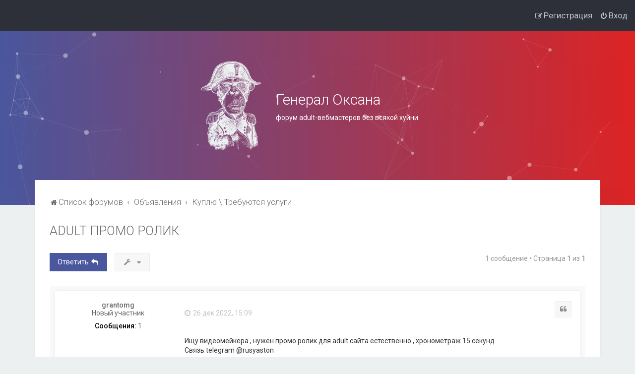

--- FILE ---
content_type: text/html; charset=UTF-8
request_url: https://generaloksana.com/viewtopic.php?f=4&t=6842&p=101137&sid=e4ff28b5ebcc3fb4f02feb5a6d2b76e7
body_size: 6979
content:
<!DOCTYPE html>
<html dir="ltr" lang="ru">
<head>
<meta charset="utf-8" />

<meta http-equiv="X-UA-Compatible" content="IE=edge">
<meta name="viewport" content="width=device-width, initial-scale=1" />

<title>ADULT ПРОМО РОЛИК - Генерал Оксана</title>


	<link rel="canonical" href="https://generaloksana.com/viewtopic.php?t=6842">

<link rel="manifest" href="/images/favicon/site.webmanifest">
<link rel="icon" type="image/png" sizes="32x32" href="/images/favicon/favicon-32x32.png">
<link rel="icon" type="image/png" sizes="16x16" href="/images/favicon/favicon-16x16.png">
<link rel="apple-touch-icon" sizes="180x180" href="/images/favicon/apple-touch-icon.png">
<link rel="mask-icon" color="#5bbad5" href="/images/favicon/safari-pinned-tab.svg">
<meta name="msapplication-config" content="/images/favicon/browserconfig.xml">
<meta name="msapplication-TileColor" content="#9f00a7">
<meta name="theme-color" content="#ffffff">



	<link href="https://fonts.googleapis.com/css?family=Roboto:300,400,500" rel="stylesheet">
    <style type="text/css">body {font-family: "Roboto", Arial, Helvetica, sans-serif; font-size: 14px;}</style>


<link href="./assets/css/font-awesome.min.css?assets_version=86" rel="stylesheet">
<link href="./styles/Milk_v2/theme/stylesheet.css?assets_version=86" rel="stylesheet">
<link href="./styles/Milk_v2/theme/ru/stylesheet.css?assets_version=86?assets_version=86" rel="stylesheet">

<link href="./styles/Milk_v2/theme/blank.css?assets_version=86" rel="stylesheet" class="colour_switch_link"  />


        	<link href="./styles/Milk_v2/theme/colour-presets/Warm_Sunset.css?assets_version=86" rel="stylesheet" class="preset_stylesheet">
    
<link href="./styles/Milk_v2/theme/animate.css" rel="stylesheet" />
<style type="text/css">
	#nav-main, #logo, #site-description h1, #site-description p, #nav-breadcrumbs, #page-body {
		transform: translateY(-15px);
		transition: .75s ease-in-out;
	}
</style>


<style type="text/css">
			.forums .row-item:before, .topics .row-item:before, .pmlist .row-item:before, .cplist .row-item:before {
			border-radius: 50%;
		}
	

	
</style>







<!--[if lte IE 9]>
	<link href="./styles/Milk_v2/theme/tweaks.css?assets_version=86" rel="stylesheet">
<![endif]-->

<style type="text/css">
    .mention {
        color: #ff0000;
    }
</style>

<link href="./ext/alfredoramos/simplespoiler/styles/all/theme/css/common.css?assets_version=86" rel="stylesheet" media="screen" />
<link href="./ext/alfredoramos/simplespoiler/styles/prosilver/theme/css/style.css?assets_version=86" rel="stylesheet" media="screen" />
<link href="./ext/alfredoramos/simplespoiler/styles/prosilver/theme/css/colors.css?assets_version=86" rel="stylesheet" media="screen" />
<link href="./ext/bb3mobi/lastpostavatar/styles/all/theme/lastpostavatar.css?assets_version=86" rel="stylesheet" media="screen" />
<link href="./ext/boardtools/quickreply/styles/all/theme/quickreply_main.css?assets_version=86" rel="stylesheet" media="screen" />
<link href="./ext/boardtools/quickreply/styles/all/theme/quickreply.css?assets_version=86" rel="stylesheet" media="screen" />
<link href="./ext/gfksx/thanksforposts/styles/prosilver/theme/thanks.css?assets_version=86" rel="stylesheet" media="screen" />
<link href="./ext/paul999/mention/styles/all/theme/mention.css?assets_version=86" rel="stylesheet" media="screen" />

<link href="./styles/Milk_v2/theme/extensions.css?assets_version=86" rel="stylesheet">




</head>
<body id="phpbb" class="nojs notouch section-viewtopic ltr  body-layout-Fluid content_block_header_block high_contrast_links navbar_o_header css_icons_enabled">

    <div id="wrap" class="wrap">
        <a id="top" class="top-anchor" accesskey="t"></a>

        <div id="page-header">


                <div class="navbar" role="navigation">
	<div class="inner">

	<ul id="nav-main" class="nav-main linklist" role="menubar">

		
		<li id="quick-links" class="quick-links dropdown-container responsive-menu hidden" data-skip-responsive="true">
			<a href="#" class="dropdown-trigger">
				<i class="icon fa-bars fa-fw" aria-hidden="true"></i><span>Ссылки</span>
			</a>
			<div class="dropdown">
				<div class="pointer"><div class="pointer-inner"></div></div>
				<ul class="dropdown-contents" role="menu">
					
					
					<li class="separator"></li>

									</ul>
			</div>
		</li>

									
			<li class="rightside"  data-skip-responsive="true">
			<a href="./ucp.php?mode=login&amp;redirect=viewtopic.php%3Ff%3D4%26p%3D101137%26t%3D6842&amp;sid=67b790a1e081b8be2bb4bd830b567875" title="Вход" accesskey="x" role="menuitem">
				<i class="icon fa-power-off fa-fw" aria-hidden="true"></i><span>Вход</span>
			</a>
		</li>
					<li class="rightside" data-skip-responsive="true">
				<a href="./ucp.php?mode=register&amp;sid=67b790a1e081b8be2bb4bd830b567875" role="menuitem">
					<i class="icon fa-pencil-square-o  fa-fw" aria-hidden="true"></i><span>Регистрация</span>
				</a>
			</li>
					    	</ul>

	</div>
</div>

            	
            <div class="headerbar" role="banner"
				 data-parallax="scroll" data-image-src="">
				
				<div class="forum_header">

					<div class="headerbar_overlay_container headerbar_overlay_active">
					</div>
											<div class="particles_container" id="particles-js">
							<!-- Headerbar Elements Start -->



								<div id="site-description" class="site-description">
																			<a class="logo-description" href="./?sid=67b790a1e081b8be2bb4bd830b567875" title="Список форумов">
																							<img src="https://generaloksana.com/ext/planetstyles/flightdeck/store/logo.png" width="141" height="200" alt="">
																						<h1>Генерал Оксана</h1>
											<p>форум adult-вебмастеров без всякой хуйни</p>
										</a>
																	</div>



							<!-- Headerbar Elements End -->
						</div>
										

				</div><!-- /.forum_header -->

            </div><!-- /.headerbar -->
            

        </div><!-- /#page-header -->

        <div id="inner-wrap">

        


		<ul id="nav-breadcrumbs" class="nav-breadcrumbs linklist navlinks" role="menubar">
								<li class="breadcrumbs" itemscope itemtype="http://schema.org/BreadcrumbList">
										<span class="crumb"  itemtype="http://schema.org/ListItem" itemprop="itemListElement" itemscope><a href="./?sid=67b790a1e081b8be2bb4bd830b567875" itemprop="item" accesskey="h" data-navbar-reference="index"><i class="icon fa-home fa-fw"></i><span itemprop="name">Список форумов</span></a><meta itemprop="position" content="1" /></span>
 
																			<span class="crumb"  itemtype="http://schema.org/ListItem" itemprop="itemListElement" itemscope data-forum-id="16"><a href="./viewforum.php?f=16&amp;sid=67b790a1e081b8be2bb4bd830b567875" itemprop="item"><span itemprop="name">Объявления</span></a><meta itemprop="position" content="2" /></span>
																							<span class="crumb"  itemtype="http://schema.org/ListItem" itemprop="itemListElement" itemscope data-forum-id="4"><a href="./viewforum.php?f=4&amp;sid=67b790a1e081b8be2bb4bd830b567875" itemprop="item"><span itemprop="name">Куплю \ Требуются услуги</span></a><meta itemprop="position" content="3" /></span>
												</li>
		 
			</ul>


        
        <a id="start_here" class="anchor"></a>
        <div id="page-body" class="page-body" role="main">
            
            
            

<div class="postprofile_container postprofile_Left">

<h2 class="topic-title"><a href="./viewtopic.php?f=4&amp;t=6842&amp;sid=67b790a1e081b8be2bb4bd830b567875">ADULT ПРОМО РОЛИК</a></h2>
<!-- NOTE: remove the style="display: none" when you want to have the forum description on the topic body -->



<div class="action-bar bar-top">
	
			<a href="./posting.php?mode=reply&amp;f=4&amp;t=6842&amp;sid=67b790a1e081b8be2bb4bd830b567875" class="button specialbutton" title="Ответить">
							<span>Ответить</span> <i class="icon fa-reply fa-fw" aria-hidden="true"></i>
					</a>
	
			<div class="dropdown-container dropdown-button-control topic-tools">
		<span title="Управление темой" class="button button-secondary dropdown-trigger dropdown-select">
			<i class="icon fa-wrench fa-fw" aria-hidden="true"></i>
			<span class="caret"><i class="icon fa-sort-down fa-fw" aria-hidden="true"></i></span>
		</span>
		<div class="dropdown">
			<div class="pointer"><div class="pointer-inner"></div></div>
			<ul class="dropdown-contents">
																												<li>
					<a href="./viewtopic.php?f=4&amp;t=6842&amp;sid=67b790a1e081b8be2bb4bd830b567875&amp;view=print" title="Версия для печати" accesskey="p">
						<i class="icon fa-print fa-fw" aria-hidden="true"></i><span>Версия для печати</span>
					</a>
				</li>
											</ul>
		</div>
	</div>
	
	
			<div class="pagination">
			1 сообщение
							&bull; Страница <strong>1</strong> из <strong>1</strong>
					</div>
		</div>




<div class="viewtopic_wrapper">

	<div id="qr_posts">
<div class="post-container">
		<div id="p101137" class="post has-profile bg2">
		<div class="inner">

		<dl class="postprofile" id="profile101137">
			<dt class="has-profile-rank no-avatar">
				<div class="avatar-container">
																			</div>
								<a href="./memberlist.php?mode=viewprofile&amp;u=35621&amp;sid=67b790a1e081b8be2bb4bd830b567875" class="username">grantomg</a>											</dt>


						<dd class="profile-rank">Новый участник</dd>			
		<dd class="profile-posts"><strong>Сообщения:</strong> 1</dd>		<dd class="profile-joined clutter"><strong>Зарегистрирован:</strong> 18 дек 2022, 19:26</dd>		
		
						
						
		</dl>

		<div class="postbody">
						<div id="post_content101137">

						<h3 class="first"><!-- <a href="./viewtopic.php?p=101137&amp;sid=67b790a1e081b8be2bb4bd830b567875#p101137">ADULT ПРОМО РОЛИК</a> --></h3>

													<ul class="post-buttons">
																																									<li>
							<a href="./posting.php?mode=quote&amp;f=4&amp;p=101137&amp;sid=67b790a1e081b8be2bb4bd830b567875" title="Ответить с цитатой" class="button button-icon-only">
								<i class="icon fa-quote-left fa-fw" aria-hidden="true"></i><span class="sr-only">Цитата</span>
							</a>
						</li>
															</ul>
							
						<p class="author">
																	<a class="unread" href="./viewtopic.php?p=101137&amp;sid=67b790a1e081b8be2bb4bd830b567875#p101137" title="Сообщение"><i class="icon fa-clock-o"></i> <time datetime="2022-12-26T12:09:59+00:00">26 дек 2022, 15:09</time></a>
			</p>
			
			
			
			<div class="content">Ищу видеомейкера , нужен промо ролик для adult сайта естественно , хронометраж 15 секунд .<br>
Связь telegram @rusyaston</div>
            
			
									
						<div id='list_thanks101137'>
</div>
<div id='div_post_reput101137'>
</div>
			
						</div>

		</div>

				<div class="back2top">
						<a href="#top" class="top" title="Вернуться к началу">
				<i class="icon fa-chevron-circle-up fa-fw icon-gray" aria-hidden="true"></i>
				<span class="sr-only">Вернуться к началу</span>
			</a>
					</div>
		
		</div>
	</div>

	<pre id="qr_author_p101137" style="display: none;" data-id="35621">grantomg</pre>
</div><!-- /.post-container -->
</div>
<div id="qr_temp_container" style="display: none;"></div>


</div>


	<div class="action-bar bar-bottom">
	
			<a href="./posting.php?mode=reply&amp;f=4&amp;t=6842&amp;sid=67b790a1e081b8be2bb4bd830b567875" class="button specialbutton" title="Ответить">
							<span>Ответить</span> <i class="icon fa-reply fa-fw" aria-hidden="true"></i>
					</a>
		
		<div class="dropdown-container dropdown-button-control topic-tools">
		<span title="Управление темой" class="button button-secondary dropdown-trigger dropdown-select">
			<i class="icon fa-wrench fa-fw" aria-hidden="true"></i>
			<span class="caret"><i class="icon fa-sort-down fa-fw" aria-hidden="true"></i></span>
		</span>
		<div class="dropdown">
			<div class="pointer"><div class="pointer-inner"></div></div>
			<ul class="dropdown-contents">
																												<li>
					<a href="./viewtopic.php?f=4&amp;t=6842&amp;sid=67b790a1e081b8be2bb4bd830b567875&amp;view=print" title="Версия для печати" accesskey="p">
						<i class="icon fa-print fa-fw" aria-hidden="true"></i><span>Версия для печати</span>
					</a>
				</li>
											</ul>
		</div>
	</div>

	
	
	
			<div class="pagination">
			1 сообщение
							&bull; Страница <strong>1</strong> из <strong>1</strong>
					</div>
	</div>

<script type="text/javascript">
//<![CDATA[
var quickreply = {};

// Special features for QuickReply - settings.
quickreply.special = {
	hideSubject: true};

// Special features for QuickReply - functions.
quickreply.special.functions = {};
//]]>
</script>


<div class="action-bar actions-jump">
		<p class="jumpbox-return">
		<a href="./viewforum.php?f=4&amp;sid=67b790a1e081b8be2bb4bd830b567875" class="left-box arrow-left" accesskey="r">
			<i class="icon fa-angle-left fa-fw icon-black" aria-hidden="true"></i><span>Вернуться в «Куплю \ Требуются услуги»</span>
		</a>
	</p>
	
		<div class="jumpbox dropdown-container dropdown-container-right dropdown-up dropdown-left dropdown-button-control" id="jumpbox">
			<span title="Перейти" class="button button-secondary dropdown-trigger dropdown-select">
				<span>Перейти</span>
				<span class="caret"><i class="icon fa-sort-down fa-fw" aria-hidden="true"></i></span>
			</span>
		<div class="dropdown">
			<div class="pointer"><div class="pointer-inner"></div></div>
			<ul class="dropdown-contents">
																				<li><a href="./viewforum.php?f=15&amp;sid=67b790a1e081b8be2bb4bd830b567875" class="jumpbox-cat-link"> <span> Основной раздел</span></a></li>
																<li><a href="./viewforum.php?f=6&amp;sid=67b790a1e081b8be2bb4bd830b567875" class="jumpbox-sub-link"><span class="spacer"></span> <span>&#8627; &nbsp; Новичкам</span></a></li>
																<li><a href="./viewforum.php?f=16&amp;sid=67b790a1e081b8be2bb4bd830b567875" class="jumpbox-cat-link"> <span> Объявления</span></a></li>
																<li><a href="./viewforum.php?f=4&amp;sid=67b790a1e081b8be2bb4bd830b567875" class="jumpbox-sub-link"><span class="spacer"></span> <span>&#8627; &nbsp; Куплю \ Требуются услуги</span></a></li>
																<li><a href="./viewforum.php?f=5&amp;sid=67b790a1e081b8be2bb4bd830b567875" class="jumpbox-sub-link"><span class="spacer"></span> <span>&#8627; &nbsp; Продам \ Окажу услуги</span></a></li>
											</ul>
		</div>
	</div>

	</div>


</div>

					

                                    </div>

            
            	</div><!-- /#inner-wrap -->

                

            <div id="page-footer" class="page-footer" role="contentinfo">
                <div class="navbar_footer" role="navigation">
	<div class="inner">

	<ul id="nav-footer" class="nav-footer linklist" role="menubar">
		<li class="breadcrumbs">
									<span class="crumb"><a href="./?sid=67b790a1e081b8be2bb4bd830b567875" data-navbar-reference="index"><i class="icon fa-home fa-fw" aria-hidden="true"></i><span>Список форумов</span></a></span>					</li>
		
				<li class="rightside">Часовой пояс: <span title="Европа/Москва">UTC+03:00</span></li>
							<li class="rightside">
				<a href="./ucp.php?mode=delete_cookies&amp;sid=67b790a1e081b8be2bb4bd830b567875" data-ajax="true" data-refresh="true" role="menuitem">
					<i class="icon fa-trash fa-fw" aria-hidden="true"></i><span>Удалить cookies</span>
				</a>
			</li>
														<li class="rightside" data-last-responsive="true">
				<a href="./memberlist.php?mode=contactadmin&amp;sid=67b790a1e081b8be2bb4bd830b567875" role="menuitem">
					<i class="icon fa-envelope fa-fw" aria-hidden="true"></i><span>Связаться с администрацией</span>
				</a>
			</li>
			</ul>

	</div>
</div>

                <div id="darkenwrapper" class="darkenwrapper" data-ajax-error-title="Ошибка AJAX" data-ajax-error-text="При обработке запроса произошла ошибка." data-ajax-error-text-abort="Запрос прерван пользователем." data-ajax-error-text-timeout="Время запроса истекло; повторите попытку." data-ajax-error-text-parsererror="При выполнении запроса возникла непредвиденная ошибка, и сервер вернул неверный ответ.">
                    <div id="darken" class="darken">&nbsp;</div>
                </div>

                <div id="phpbb_alert" class="phpbb_alert" data-l-err="Ошибка" data-l-timeout-processing-req="Время выполнения запроса истекло.">
                    <a href="#" class="alert_close">
                        <i class="icon fa-times-circle fa-fw" aria-hidden="true"></i>
                    </a>
                    <h3 class="alert_title">&nbsp;</h3><p class="alert_text"></p>
                </div>
                <div id="phpbb_confirm" class="phpbb_alert">
                    <a href="#" class="alert_close">
                        <i class="icon fa-times-circle fa-fw" aria-hidden="true"></i>
                    </a>
                    <div class="alert_text"></div>
                </div>
            </div>



            <div class="copyright_bar">
                                                            </div>

            </div> <!-- /#wrap -->

            <div style="display: none;">
                <a id="bottom" class="anchor" accesskey="z"></a>
                <img src="/cron/cron.task.core.tidy_warnings?sid=67b790a1e081b8be2bb4bd830b567875" width="1" height="1" alt="cron" />            </div>

            <script type="text/javascript" src="./assets/javascript/jquery-3.4.1.min.js?assets_version=86"></script>

            
            <script type="text/javascript" src="./assets/javascript/core.js?assets_version=86"></script>

			            	            
                                                                    
                        
            
            
            
            <script>
(function($) {  // Avoid conflicts with other libraries

'use strict';

	phpbb.addAjaxCallback('reporttosfs', function(data) {
		if (data.postid !== "undefined") {
			$('#sfs' + data.postid).hide();
			phpbb.closeDarkenWrapper(5000);
		}
	});

})(jQuery);
</script>
                        <script src="./ext/boardtools/quickreply/styles/all/template/quickreply_special.js?assets_version=86"></script>
<script src="./styles/Milk_v2/template/parallax.js?assets_version=86"></script>
<script src="./styles/Milk_v2/template/tooltipster.bundle.min.js?assets_version=86"></script>
<script src="./styles/Milk_v2/template/jquery.collapse.js?assets_version=86"></script>
<script src="./styles/Milk_v2/template/jquery.collapse_storage.js?assets_version=86"></script>
<script src="./styles/Milk_v2/template/forum_fn.js?assets_version=86"></script>
<script src="./styles/prosilver/template/ajax.js?assets_version=86"></script>
<script src="./ext/alfredoramos/simplespoiler/styles/all/theme/js/details-element-polyfill.min.js?assets_version=86"></script>
<script src="./ext/alfredoramos/simplespoiler/styles/all/theme/js/spoiler.js?assets_version=86"></script>


                            <script type="text/javascript">
					/* Identify the height of headerbar */
					var headerbar_height = $('.headerbar').height();
					/* Match particle container height to headerbar. Creates window for canvas */
					$('.particles_container').css({'height': headerbar_height});

					/* Dynamically apply width to site desc container, maximising clickable area behind it. We only need this to happen when particles are enabled. */
					var logo_width = $('.site-description').width();
					var logo_width_fix = (logo_width+2); /* Caters for retina devices where the width is defined as a decimal. Obvs we can't set a decimal pixel width */
					$('.site-description').css({'width': logo_width_fix});
				</script>
				<script src="./styles/Milk_v2/template/particles.js"></script>
                <script src="./styles/Milk_v2/template/particles.app.js"></script>

                <script type="text/javascript">
					/* Reposition the canvas so it aligns with headerbar */
					$('canvas.particles-js-canvas-el').css({'margin-top': -headerbar_height});
				</script>
            
			<script type="text/javascript">
            $(function($) {
                var num_cols = 3,
                container = $('.sub-forumlist'),
                listItem = 'li',
                listClass = 'sub-list';
                container.each(function() {
                    var items_per_col = new Array(),
                    items = $(this).find(listItem),
                    min_items_per_col = Math.floor(items.length / num_cols),
                    difference = items.length - (min_items_per_col * num_cols);
                    for (var i = 0; i < num_cols; i++) {
                        if (i < difference) {
                            items_per_col[i] = min_items_per_col + 1;
                        } else {
                            items_per_col[i] = min_items_per_col;
                        }
                    }
                    for (var i = 0; i < num_cols; i++) {
                        $(this).append($('<ul ></ul>').addClass(listClass));
                        for (var j = 0; j < items_per_col[i]; j++) {
                            var pointer = 0;
                            for (var k = 0; k < i; k++) {
                                pointer += items_per_col[k];
                            }
                            $(this).find('.' + listClass).last().append(items[j + pointer]);
                        }
                    }
                });
            });
            </script>

			

            
            <script type="text/javascript">
                // Add user icon in front of forumlist mods
            	$("span.forumlist_mods a").each(function(i) {
            		$(this).prepend("<i class='icon fa-shield fa-fw'></i>");
            	});
            	// Remove the comma seperator
            	$("span.forumlist_mods").each(function() {
            		$(this).html($(this).html().replace(/,/g , ''));
            	});
            </script>

                        <script type="text/javascript">
        		// Animate Forumlist and other things
        		// Add a small transition delay to each block for nice effect
        		$("#nav-main, #logo, #site-description h1, #site-description p, #nav-breadcrumbs, #page-body").each(function(i) {
        			$(this).addClass("animated fadeIn");

        			var transitiondelay = (('0.' + (i+1)))/2 + 's';
        			$(this).css({
        				"transform": 'translateY(0px)',
        				"transition-delay": transitiondelay,
        				"animation-delay": transitiondelay
        			});
        			 console.log(transitiondelay);
                });             
            </script>
            
            
      
			        <a href="#" class="scrollToTop"><span class="fa fa-arrow-up"></span></a>
      
</body>
</html>


--- FILE ---
content_type: text/css
request_url: https://generaloksana.com/styles/Milk_v2/theme/colour-presets/Warm_Sunset.css?assets_version=86
body_size: 1077
content:
/* Color */
a:hover, .navbar_footer a, .copyright_bar a, .social_links_footer a:hover span, .icon.fa-file.icon-red, a:hover .icon.fa-file.icon-red, .navigation .active-subsection a, .navigation .active-subsection a:hover, .navigation a:hover, .tabs .tab > a:hover, .tabs .activetab > a, .tabs .activetab > a:hover, a.postlink, a.postlink:visited, .navbar_in_header .badge, .button:focus .icon, .button:hover .icon, .dark_base .social_links_footer a span, .dark_base h2, .dark_base h2 a, .dark_base a:link, .dark_base a:visited, .button-secondary:focus, .button-secondary:hover, .notification_unread, .topic_type {
	color: #4a569d;
}

/* Background Solid  */
.pagination li a:hover, .pagination li.active span, .pagination li a:focus, .jumpbox-cat-link, .dropdown-contents > li > a:hover, a.button1:hover, input.button1:hover, a.button2:hover, input.button2:hover, input.button3:hover, a.no_avatar:hover, .jumpbox-cat-link:hover, input.button1:focus, input.button2:focus, input.button3:focus, .specialbutton, input.specialbutton, .panel .specialbutton, a.specialbutton, .scrollToTop, a.specialbutton, .dark_base .social_links_footer a:hover span, .badge, .grid_unread {
	background: #4a569d;
}

/* Borders Dark */
.pagination li a:hover, .pagination li.active span, .pagination li a:focus, blockquote, .codebox code, .jumpbox-cat-link, a.postlink, input.button1:focus, input.button2:focus, input.button3:focus, input.specialbutton, .inputbox:hover, .inputbox:focus, .specialbutton, .button:hover, .button:focus, a.specialbutton, .dark_base .social_links_footer a span, .dark_base .social_links_footer a:hover span {
	border-color: #4a569d;
}

/* Background Gradient  */
.headerbar, body.content_block_header_block li.header, body.content_block_header_stripe li.header:before, .no_avatar, .social_links_footer, .forumbg-table, .sidebar_block_stripe:before, .fancy_panel:before, .tile_row_2:before   {
	/* Permalink - use to edit and share this gradient: http://colorzilla.com/gradient-editor/#4a569d+1,dc2424+100 */
	background: #4a569d; /* Old browsers */
	background: -moz-linear-gradient(left,  #4a569d 1%, #dc2424 100%); /* FF3.6-15 */
	background: -webkit-linear-gradient(left,  #4a569d 1%,#dc2424 100%); /* Chrome10-25,Safari5.1-6 */
	background: linear-gradient(to right,  #4a569d 1%,#dc2424 100%); /* W3C, IE10+, FF16+, Chrome26+, Opera12+, Safari7+ */
	filter: progid:DXImageTransform.Microsoft.gradient( startColorstr='#4a569d', endColorstr='#dc2424',GradientType=1 ); /* IE6-9 */
}


/* The same as above, just with some opacity */
.headerbar_overlay_active, .grid_colour_overlay:hover {
	/* Permalink - use to edit and share this gradient: http://colorzilla.com/gradient-editor/#4a569d+0,dc2424+100&0.8+1,0.8+100 */
	background: -moz-linear-gradient(left,  rgba(74,86,157,0.8) 0%, rgba(75,86,156,0.8) 1%, rgba(220,36,36,0.8) 100%); /* FF3.6-15 */
	background: -webkit-linear-gradient(left,  rgba(74,86,157,0.8) 0%,rgba(75,86,156,0.8) 1%,rgba(220,36,36,0.8) 100%); /* Chrome10-25,Safari5.1-6 */
	background: linear-gradient(to right,  rgba(74,86,157,0.8) 0%,rgba(75,86,156,0.8) 1%,rgba(220,36,36,0.8) 100%); /* W3C, IE10+, FF16+, Chrome26+, Opera12+, Safari7+ */
	filter: progid:DXImageTransform.Microsoft.gradient( startColorstr='#cc4a569d', endColorstr='#ccdc2424',GradientType=1 ); /* IE6-9 */
}


/* Colour Hover Light */
.navbar_footer a:hover, .copyright_bar a:hover, a.postlink:hover, .dark_base h2 a:hover  {
	color: #5e6dc2;
}

/* Background Hover Light */
a.scrollToTop:hover, input.specialbutton:hover, a.specialbutton:hover {
	background-color: #5e6dc2;
}

/* Border light */
.specialbutton:hover {
	border-color: #5e6dc2;
}
